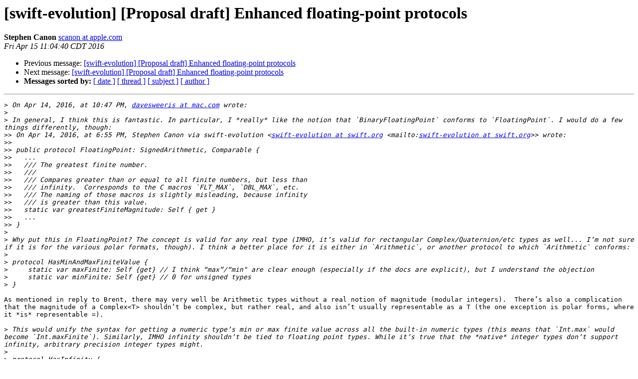

--- FILE ---
content_type: text/html; charset=UTF-8
request_url: https://lists.swift.org/pipermail/swift-evolution/Week-of-Mon-20160411/015027.html
body_size: 2913
content:
<!DOCTYPE HTML PUBLIC "-//W3C//DTD HTML 4.01 Transitional//EN">
<HTML>
 <HEAD>
   <TITLE> [swift-evolution] [Proposal draft] Enhanced floating-point protocols
   </TITLE>
   <LINK REL="Index" HREF="index.html" >
   <LINK REL="made" HREF="mailto:swift-evolution%40swift.org?Subject=Re:%20Re%3A%20%5Bswift-evolution%5D%20%5BProposal%20draft%5D%20Enhanced%20floating-point%0A%20protocols&In-Reply-To=%3C7CF78029-F9C5-4A55-9C1D-DA8BEE9ADEB1%40apple.com%3E">
   <META NAME="robots" CONTENT="index,nofollow">
   <style type="text/css">
       pre {
           white-space: pre-wrap;       /* css-2.1, curent FF, Opera, Safari */
           }
   </style>
   <META http-equiv="Content-Type" content="text/html; charset=utf-8">
   <LINK REL="Previous"  HREF="014995.html">
   <LINK REL="Next"  HREF="015032.html">
 </HEAD>
 <BODY BGCOLOR="#ffffff">
   <H1>[swift-evolution] [Proposal draft] Enhanced floating-point protocols</H1>
    <B>Stephen Canon</B> 
    <A HREF="mailto:swift-evolution%40swift.org?Subject=Re:%20Re%3A%20%5Bswift-evolution%5D%20%5BProposal%20draft%5D%20Enhanced%20floating-point%0A%20protocols&In-Reply-To=%3C7CF78029-F9C5-4A55-9C1D-DA8BEE9ADEB1%40apple.com%3E"
       TITLE="[swift-evolution] [Proposal draft] Enhanced floating-point protocols">scanon at apple.com
       </A><BR>
    <I>Fri Apr 15 11:04:40 CDT 2016</I>
    <P><UL>
        <LI>Previous message: <A HREF="014995.html">[swift-evolution] [Proposal draft] Enhanced floating-point protocols
</A></li>
        <LI>Next message: <A HREF="015032.html">[swift-evolution] [Proposal draft] Enhanced floating-point	protocols
</A></li>
         <LI> <B>Messages sorted by:</B> 
              <a href="date.html#15027">[ date ]</a>
              <a href="thread.html#15027">[ thread ]</a>
              <a href="subject.html#15027">[ subject ]</a>
              <a href="author.html#15027">[ author ]</a>
         </LI>
       </UL>
    <HR>  
<!--beginarticle-->
<PRE>&gt;<i> On Apr 14, 2016, at 10:47 PM, <A HREF="https://lists.swift.org/mailman/listinfo/swift-evolution">davesweeris at mac.com</A> wrote:
</I>&gt;<i> 
</I>&gt;<i> In general, I think this is fantastic. In particular, I *really* like the notion that `BinaryFloatingPoint` conforms to `FloatingPoint`. I would do a few things differently, though:
</I>&gt;&gt;<i> On Apr 14, 2016, at 6:55 PM, Stephen Canon via swift-evolution &lt;<A HREF="https://lists.swift.org/mailman/listinfo/swift-evolution">swift-evolution at swift.org</A> &lt;mailto:<A HREF="https://lists.swift.org/mailman/listinfo/swift-evolution">swift-evolution at swift.org</A>&gt;&gt; wrote:
</I>&gt;&gt;<i> 
</I>&gt;&gt;<i> public protocol FloatingPoint: SignedArithmetic, Comparable {
</I>&gt;&gt;<i>   ...
</I>&gt;&gt;<i>   /// The greatest finite number.
</I>&gt;&gt;<i>   ///
</I>&gt;&gt;<i>   /// Compares greater than or equal to all finite numbers, but less than
</I>&gt;&gt;<i>   /// infinity.  Corresponds to the C macros `FLT_MAX`, `DBL_MAX`, etc.
</I>&gt;&gt;<i>   /// The naming of those macros is slightly misleading, because infinity
</I>&gt;&gt;<i>   /// is greater than this value.
</I>&gt;&gt;<i>   static var greatestFiniteMagnitude: Self { get }
</I>&gt;&gt;<i>   ...
</I>&gt;&gt;<i> }
</I>&gt;<i> 
</I>&gt;<i> Why put this in FloatingPoint? The concept is valid for any real type (IMHO, it’s valid for rectangular Complex/Quaternion/etc types as well... I’m not sure if it is for the various polar formats, though). I think a better place for it is either in `Arithmetic`, or another protocol to which `Arithmetic` conforms:
</I>&gt;<i> 
</I>&gt;<i> protocol HasMinAndMaxFiniteValue {
</I>&gt;<i>     static var maxFinite: Self {get} // I think “max”/“min&quot; are clear enough (especially if the docs are explicit), but I understand the objection
</I>&gt;<i>     static var minFinite: Self {get} // 0 for unsigned types
</I>&gt;<i> }
</I>
As mentioned in reply to Brent, there may very well be Arithmetic types without a real notion of magnitude (modular integers).  There’s also a complication that the magnitude of a Complex&lt;T&gt; shouldn’t be complex, but rather real, and also isn’t usually representable as a T (the one exception is polar forms, where it *is* representable =).

&gt;<i> This would unify the syntax for getting a numeric type’s min or max finite value across all the built-in numeric types (this means that `Int.max` would become `Int.maxFinite`). Similarly, IMHO infinity shouldn’t be tied to floating point types. While it’s true that the *native* integer types don’t support infinity, arbitrary precision integer types might.
</I>&gt;<i> 
</I>&gt;<i> protocol HasInfinity {
</I>&gt;<i>     static var infinity: Self {get}
</I>&gt;<i> }
</I>
I think that integer max and min behave sufficiently differently from the FloatingPoint quantities that it’s not particularly useful to unify their names.  Most obviously, all integers between min and max are representable for integers, and this is very much not the case for floating point types.

&gt;<i> I’d restructure this a bit:
</I>&gt;<i> protocol Arithmetic { //AFAIK *all* numeric types should be able to do these
</I>&gt;<i>     init()
</I>&gt;<i>     func adding(rhs: Self) -&gt; Self
</I>&gt;<i>     mutating func add(rhs: Self)
</I>&gt;<i>     func subtracting(rhs: Self) -&gt; Self
</I>&gt;<i>     mutating func subtract(rhs: Self)
</I>&gt;<i> }
</I>&gt;<i> protocol ScalarArithmetic : Arithmetic { //These can be iffy for non-scalar types
</I>&gt;<i>     func multiplied(by rhs: Self) -&gt; Self
</I>&gt;<i>     mutating func multiply(by rhs: Self)
</I>&gt;<i>     func divided(by rhs: Self) -&gt; Self
</I>&gt;<i>     mutating func divide(by rhs: Self)
</I>&gt;<i> }
</I>&gt;<i> 
</I>&gt;<i> Multiplication isn't always defined for any two arbitrarily-dimensioned matrices (plus, there are so many reasonable matrix “subtypes” that there's no guarantee that the return type should always be the same), and I don’t think there’s a generally agreed-upon meaning for matrix division at all.
</I>
There’s a natural tension of exactly what structure in the hierarchy of semigroups, groups, rings, etc is the baseline to be “numbery”.  While it’s not totally obvious that division should be required, neither is it obvious that it should be excluded.

I should note that for non-scalar types, multiplication and division are frequently more reasonable than addition and subtraction.  E.g. the orthogonal matrix groups and unitary quaternions are closed under multiplication but not addition.

Ultimately, we may want to have a finer-grained classification of numeric protocols, but “schoolbook arithmetic” is a pretty reasonable set of operations while we’re picking just one.

– Steve


-------------- next part --------------
An HTML attachment was scrubbed...
URL: &lt;<A HREF="https://lists.swift.org/pipermail/swift-evolution/attachments/20160415/b5287cf5/attachment.html">https://lists.swift.org/pipermail/swift-evolution/attachments/20160415/b5287cf5/attachment.html</A>&gt;
</PRE>







































<!--endarticle-->
    <HR>
    <P><UL>
        <!--threads-->
	<LI>Previous message: <A HREF="014995.html">[swift-evolution] [Proposal draft] Enhanced floating-point protocols
</A></li>
	<LI>Next message: <A HREF="015032.html">[swift-evolution] [Proposal draft] Enhanced floating-point	protocols
</A></li>
         <LI> <B>Messages sorted by:</B> 
              <a href="date.html#15027">[ date ]</a>
              <a href="thread.html#15027">[ thread ]</a>
              <a href="subject.html#15027">[ subject ]</a>
              <a href="author.html#15027">[ author ]</a>
         </LI>
       </UL>

<hr>
<a href="https://lists.swift.org/mailman/listinfo/swift-evolution">More information about the swift-evolution
mailing list</a><br>
</body></html>
